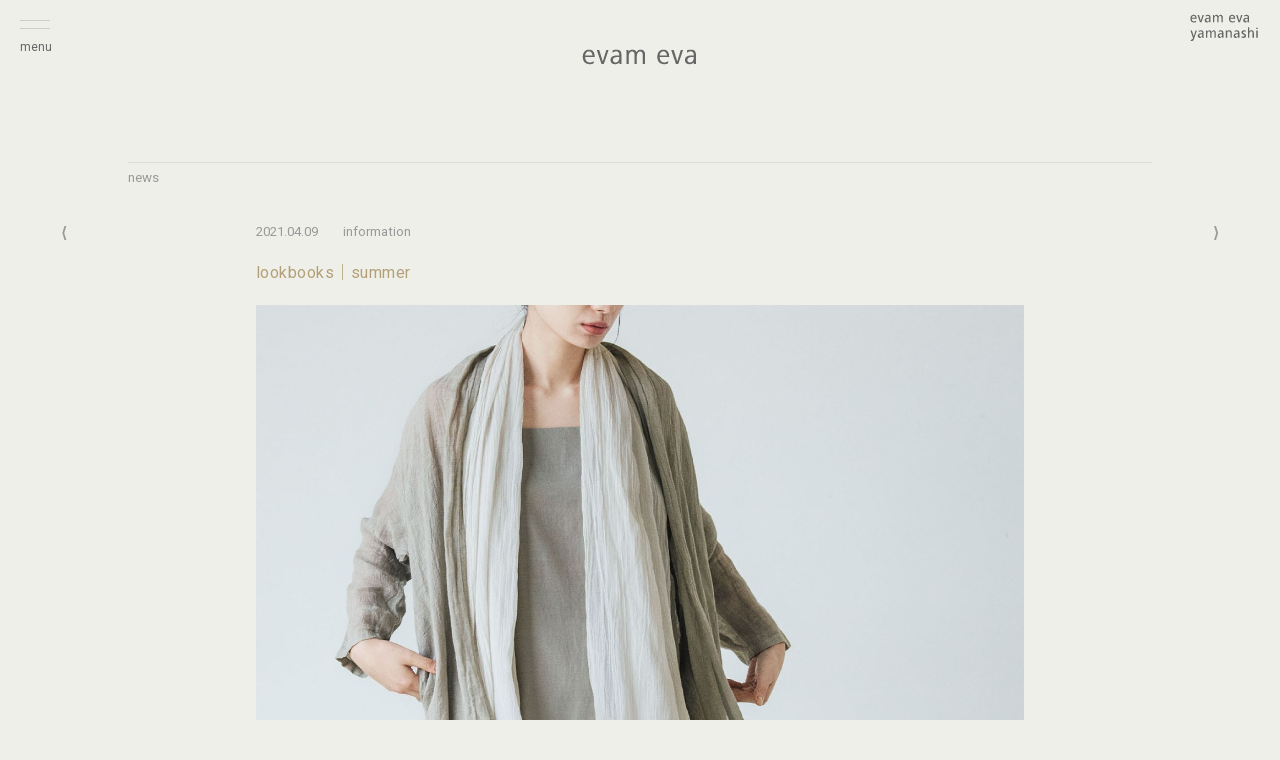

--- FILE ---
content_type: text/html; charset=UTF-8
request_url: https://evameva.jp/news/2468
body_size: 5891
content:
<!DOCTYPE HTML>
<html lang="ja">

    <head>
        <meta charset="utf-8">
        <meta name="viewport" content="width=device-width">
        <title>lookbooks｜summer | evam eva</title>
                <link rel="stylesheet" href="https://evameva.jp/evmev_1945/wp-content/themes/evameva/common/css/pc_screen.css?ver=1.07" type="text/css" media="screen, projection">
                <link href="https://fonts.googleapis.com/css2?family=Noto+Sans+JP&family=Roboto:ital,wght@0,400;0,500;1,400&display=swap" rel="stylesheet">
        <link rel="stylesheet" href="https://cdn.jsdelivr.net/npm/yakuhanjp@3.3.1/dist/css/yakuhanjp_s-noto.min.css">


        <script type="text/javascript" src="https://ajax.googleapis.com/ajax/libs/jquery/1.10.2/jquery.min.js"></script>
        <script>
        $(function(){
            $('.menu').on('click',function(){
                $('.menu_l').toggleClass('active');
                $('.gnav').fadeToggle(100);
            });
        });
        </script>

        <script>
        jQuery(function($){
          $('.acbx').hide();
          $('.actitle').click(function () {
            $(this).next('.acbx').slideToggle();
            $(this).toggleClass('open');
          });
        });
        </script>

        <script>
        $(function(){
            var wrp = '.container',
                btnOpen = '.btn_open',
                btnClose = '.btn_close',
                sld = '#slide',
                ovrly = '.overlay',
                current_scrollY;
 
            $(btnOpen).on('click',function(e){
                if($(sld).css('display') == 'none'){
                    current_scrollY = $( window ).scrollTop();
                    $(wrp).css({
                        position: 'fixed',
                        width: '100%',
                        top: -1 * current_scrollY
                    });
                    $(sld).slideDown();
                    $(ovrly).css('display','block');
                }
            });
 
            $(btnClose).on('click',function(){
                if($(sld).css('display') == 'block'){
                    $(wrp).attr({style:''});
                    $('html, body').prop({scrollTop: current_scrollY});
                    $(sld).slideUp();
                    $(ovrly).fadeOut();
                }
            });
 
            $(document).on('click',function(e) {
                if($(sld).css('display') == 'block'){
                    if ((!$(e.target).closest(sld).length)&&(!$(e.target).closest(btnOpen).length)) {
                        $(wrp).attr({style:''});
                        $('html, body').prop({scrollTop: current_scrollY});
                        $(sld).slideUp();
                        $(ovrly).fadeOut();
                    }
                }
            });
 
        });
        </script>

        
<!-- All in One SEO Pack 3.3.5 によって Michael Torbert の Semper Fi Web Design[144,186] -->
<script type="application/ld+json" class="aioseop-schema">{"@context":"https://schema.org","@graph":[{"@type":"Organization","@id":"https://evameva.jp/#organization","url":"https://evameva.jp/","name":"evam eva","sameAs":[]},{"@type":"WebSite","@id":"https://evameva.jp/#website","url":"https://evameva.jp/","name":"evam eva","publisher":{"@id":"https://evameva.jp/#organization"},"potentialAction":{"@type":"SearchAction","target":"https://evameva.jp/?s={search_term_string}","query-input":"required name=search_term_string"}},{"@type":"WebPage","@id":"https://evameva.jp/news/2468#webpage","url":"https://evameva.jp/news/2468","inLanguage":"ja","name":"lookbooks\uff5csummer","isPartOf":{"@id":"https://evameva.jp/#website"},"datePublished":"2021-04-09T03:26:18+09:00","dateModified":"2021-08-06T03:02:15+09:00"},{"@type":"Article","@id":"https://evameva.jp/news/2468#article","isPartOf":{"@id":"https://evameva.jp/news/2468#webpage"},"author":{"@id":"https://evameva.jp/author/ee_sitemanager#author"},"headline":"lookbooks\uff5csummer","datePublished":"2021-04-09T03:26:18+09:00","dateModified":"2021-08-06T03:02:15+09:00","commentCount":0,"mainEntityOfPage":{"@id":"https://evameva.jp/news/2468#webpage"},"publisher":{"@id":"https://evameva.jp/#organization"},"articleSection":"news, information"},{"@type":"Person","@id":"https://evameva.jp/author/ee_sitemanager#author","name":"ee_sitemanager","sameAs":[],"image":{"@type":"ImageObject","@id":"https://evameva.jp/#personlogo","url":"https://secure.gravatar.com/avatar/9983aa932f3659add1bb4c5dc4d363fe?s=96&d=mm&r=g","width":96,"height":96,"caption":"ee_sitemanager"}}]}</script>
<link rel="canonical" href="https://evameva.jp/news/2468" />
<!-- All in One SEO Pack -->
<link rel='dns-prefetch' href='//s.w.org' />
<link rel="alternate" type="application/rss+xml" title="evam eva &raquo; lookbooks｜summer のコメントのフィード" href="https://evameva.jp/news/2468/feed" />
		<script type="text/javascript">
			window._wpemojiSettings = {"baseUrl":"https:\/\/s.w.org\/images\/core\/emoji\/12.0.0-1\/72x72\/","ext":".png","svgUrl":"https:\/\/s.w.org\/images\/core\/emoji\/12.0.0-1\/svg\/","svgExt":".svg","source":{"concatemoji":"https:\/\/evameva.jp\/evmev_1945\/wp-includes\/js\/wp-emoji-release.min.js?ver=5.3.20"}};
			!function(e,a,t){var n,r,o,i=a.createElement("canvas"),p=i.getContext&&i.getContext("2d");function s(e,t){var a=String.fromCharCode;p.clearRect(0,0,i.width,i.height),p.fillText(a.apply(this,e),0,0);e=i.toDataURL();return p.clearRect(0,0,i.width,i.height),p.fillText(a.apply(this,t),0,0),e===i.toDataURL()}function c(e){var t=a.createElement("script");t.src=e,t.defer=t.type="text/javascript",a.getElementsByTagName("head")[0].appendChild(t)}for(o=Array("flag","emoji"),t.supports={everything:!0,everythingExceptFlag:!0},r=0;r<o.length;r++)t.supports[o[r]]=function(e){if(!p||!p.fillText)return!1;switch(p.textBaseline="top",p.font="600 32px Arial",e){case"flag":return s([127987,65039,8205,9895,65039],[127987,65039,8203,9895,65039])?!1:!s([55356,56826,55356,56819],[55356,56826,8203,55356,56819])&&!s([55356,57332,56128,56423,56128,56418,56128,56421,56128,56430,56128,56423,56128,56447],[55356,57332,8203,56128,56423,8203,56128,56418,8203,56128,56421,8203,56128,56430,8203,56128,56423,8203,56128,56447]);case"emoji":return!s([55357,56424,55356,57342,8205,55358,56605,8205,55357,56424,55356,57340],[55357,56424,55356,57342,8203,55358,56605,8203,55357,56424,55356,57340])}return!1}(o[r]),t.supports.everything=t.supports.everything&&t.supports[o[r]],"flag"!==o[r]&&(t.supports.everythingExceptFlag=t.supports.everythingExceptFlag&&t.supports[o[r]]);t.supports.everythingExceptFlag=t.supports.everythingExceptFlag&&!t.supports.flag,t.DOMReady=!1,t.readyCallback=function(){t.DOMReady=!0},t.supports.everything||(n=function(){t.readyCallback()},a.addEventListener?(a.addEventListener("DOMContentLoaded",n,!1),e.addEventListener("load",n,!1)):(e.attachEvent("onload",n),a.attachEvent("onreadystatechange",function(){"complete"===a.readyState&&t.readyCallback()})),(n=t.source||{}).concatemoji?c(n.concatemoji):n.wpemoji&&n.twemoji&&(c(n.twemoji),c(n.wpemoji)))}(window,document,window._wpemojiSettings);
		</script>
		<style type="text/css">
img.wp-smiley,
img.emoji {
	display: inline !important;
	border: none !important;
	box-shadow: none !important;
	height: 1em !important;
	width: 1em !important;
	margin: 0 .07em !important;
	vertical-align: -0.1em !important;
	background: none !important;
	padding: 0 !important;
}
</style>
	<link rel='stylesheet' id='wp-block-library-css'  href='https://evameva.jp/evmev_1945/wp-includes/css/dist/block-library/style.min.css?ver=5.3.20' type='text/css' media='all' />
<link rel='stylesheet' id='contact-form-7-css'  href='https://evameva.jp/evmev_1945/wp-content/plugins/contact-form-7/includes/css/styles.css?ver=5.1.7' type='text/css' media='all' />
<link rel='stylesheet' id='wpfront-scroll-top-css'  href='https://evameva.jp/evmev_1945/wp-content/plugins/wpfront-scroll-top/css/wpfront-scroll-top.min.css?ver=2.0.2' type='text/css' media='all' />
<script type='text/javascript' src='https://evameva.jp/evmev_1945/wp-includes/js/jquery/jquery.js?ver=1.12.4-wp'></script>
<script type='text/javascript' src='https://evameva.jp/evmev_1945/wp-includes/js/jquery/jquery-migrate.min.js?ver=1.4.1'></script>
<link rel='https://api.w.org/' href='https://evameva.jp/wp-json/' />
<link rel="EditURI" type="application/rsd+xml" title="RSD" href="https://evameva.jp/evmev_1945/xmlrpc.php?rsd" />
<link rel="wlwmanifest" type="application/wlwmanifest+xml" href="https://evameva.jp/evmev_1945/wp-includes/wlwmanifest.xml" /> 
<link rel='prev' title='online shop new arrival' href='https://evameva.jp/news/2438' />
<link rel='next' title='表参道店｜オープンのお知らせ' href='https://evameva.jp/news/2362' />
<meta name="generator" content="WordPress 5.3.20" />
<link rel='shortlink' href='https://evameva.jp/?p=2468' />
<link rel="alternate" type="application/json+oembed" href="https://evameva.jp/wp-json/oembed/1.0/embed?url=https%3A%2F%2Fevameva.jp%2Fnews%2F2468" />
<link rel="alternate" type="text/xml+oembed" href="https://evameva.jp/wp-json/oembed/1.0/embed?url=https%3A%2F%2Fevameva.jp%2Fnews%2F2468&#038;format=xml" />
<!-- Google tag (gtag.js) -->
<script async src="https://www.googletagmanager.com/gtag/js?id=G-FQDMTZW6F9"></script>
<script>
  window.dataLayer = window.dataLayer || [];
  function gtag(){dataLayer.push(arguments);}
  gtag('js', new Date());

  gtag('config', 'G-FQDMTZW6F9');
</script><link rel="Shortcut Icon" type="image/x-icon" href="https://evameva.jp/evmev_1945/wp-content/themes/evameva/img/favicon.ico" />
<link rel="apple-touch-icon-precomposed" href="https://evameva.jp/evmev_1945/wp-content/themes/evameva/img/ee_ati.png" />
		<style type="text/css" id="wp-custom-css">
			.blocks-gallery-caption {margin:-5px 10px 17px;}		</style>
		    </head>
    
    <body>
        <div class="container">
         <!-- PC -->
              <!-- フロント・トップページ以外 -->
            <a class="menu">
                    <span class="menu_l menu_l-t"></span>
                    <span class="menu_l menu_l-b"></span>
                    <span class="menu_m">menu</span>
                </a>
                <nav class="gnav">
                    <div class="gnav_wrap">
                        <ul class="gnav_menu">
                            <li class="gnav_menu_i"><a href="https://evameva.jp/about/">about us</a></li>
                            <li class="gnav_menu_i"><a href="https://evameva.jp/category/news/">news</a></li>
                            <li class="gnav_menu_i"><a href="https://evameva.jp/category/lookbooks/">lookbooks</a></li>
                            <li class="gnav_menu_i"><a href="https://evameva.jp/shoplist/">shop list</a></li>
                            <li class="gnav_menu_i"><a href="https://shop.evameva.jp" target="_blank">online shop</a></li>
                            <li class="gnav_menu_i"><a href="https://evameva.jp/contact/">contact</a></li>
                            <li class="gnav_menu_i"><a href="https://evameva.jp/company/">company / recruit</a></li>
                        </ul>
                    </div>
                </nav>
            <div class="span-20 r1_3">
                <p class="mm3">
                    <a href="https://evameva-yamanashi.jp"><img src="https://evameva.jp/evmev_1945/wp-content/themes/evameva/img/evamevay.png" srcset="https://evameva.jp/evmev_1945/wp-content/themes/evameva/img/evamevay.png 1x, https://evameva.jp/evmev_1945/wp-content/themes/evameva/img/evamevay@2x.png 2x" alt="evam eva yamanashi" onMouseDown="return false;" onSelectStart="return false" /></a>
                </p>
            </div>
            <div class="span-20 r2_t">
                <p class="mm7_">
                    <a href="https://evameva.jp/top/"><img src="https://evameva.jp/evmev_1945/wp-content/themes/evameva/img/evameva.png" srcset="https://evameva.jp/evmev_1945/wp-content/themes/evameva/img/evameva.png 1x, https://evameva.jp/evmev_1945/wp-content/themes/evameva/img/evameva@2x.png 2x" alt="evam eva" onMouseDown="return false;" onSelectStart="return false" /></a>
                </p>
            </div>
                    
         <!-- PC -->
            <div class="span-2 r2_3 first">
                <p>
                </p>
            </div>
            <div class="span-16 r2_3">
                <hr>
                <p>
                    <a class="mm" href="https://evameva.jp/category/news/">news</a>
                </p>
            </div>
            <div class="span-2 r2_3 last">
                <p>
                </p>
            </div>

            <div class="span-2 r3 first">
                <p class="mm7">
                                            <a href="https://evameva.jp/news/2362" rel="next">&lang;</a>                                    </p>
            </div>
            <div class="span-2 r3">
                <p>
                </p>
            </div>
            <div class="span-12 r3">

                
                <p><span class="mm4">2021.04.09</span><a href="https://evameva.jp/tag/information" rel="tag">information</a></p>
                <h1>lookbooks｜summer</h1>
                <article class="mm5 txt_n">
                
<figure class="wp-block-gallery columns-1 is-cropped"><ul class="blocks-gallery-grid"><li class="blocks-gallery-item"><figure><img src="https://evameva.jp/evmev_1945/wp-content/uploads/2021/04/20210405_01.jpg" alt="" data-id="2449" data-full-url="https://evameva.jp/evmev_1945/wp-content/uploads/2021/04/20210405_01.jpg" data-link="https://evameva.jp/web-40" class="wp-image-2449" srcset="https://evameva.jp/evmev_1945/wp-content/uploads/2021/04/20210405_01.jpg 1500w, https://evameva.jp/evmev_1945/wp-content/uploads/2021/04/20210405_01-300x300.jpg 300w, https://evameva.jp/evmev_1945/wp-content/uploads/2021/04/20210405_01-150x150.jpg 150w, https://evameva.jp/evmev_1945/wp-content/uploads/2021/04/20210405_01-768x768.jpg 768w" sizes="(max-width: 1500px) 100vw, 1500px" /></figure></li></ul></figure>



<p>結び、広がる美しいライン</p>



<p>さざなみが水面を揺らし</p>



<p>光が透ける</p>



<p>自然に包み込まれるかのよう</p>


<div class="su-spacer" style="height:30px"></div>



<p>evam eva ウェブサイト lookbooks にて2021 summer collection を公開いたしました。甘く織られた透け感のあるトップスや首元が美しく見えるワンピースなど、涼やかで肌触りのよいアイテムが揃います。</p>



<p>どうぞご覧ください。</p>



<p><a href="https://evameva.jp/category/lookbooks">→ lookbooks</a></p>


<div class="su-spacer" style="height:30px"></div>



<h4>photograph: ayumi yamamoto<br>hairmake: rumi hirose<br>model: mikari (bellona management), yoshiaki takahashi (be natural models) </h4>
                </article>

                
            </div>
            <div class="span-2 r3">
                <p>
                </p>
            </div>
            <div class="span-2 r3 last">
                <p class="mm7">
                                            <a href="https://evameva.jp/news/2438" rel="prev">&rang;</a>                                    </p>
            </div>
        
         <!-- PC -->
              <!-- フロント・トップページ以外 -->
            <div class="span-1 r3 first">
                <p>
                </p>
            </div>
            <div class="span-18 r3">
                <footer>
                    © kondo knit co.,ltd.
                </footer>
            </div>
            <div class="span-1 r3 last">
                <p>
                </p>
            </div>
                            </div>

        


    <div id="wpfront-scroll-top-container">
        <img src="https://evameva.jp/evmev_1945/wp-content/plugins/wpfront-scroll-top/images/icons/arrow.svg" alt="" />    </div>
    <script type="text/javascript">function wpfront_scroll_top_init() {if(typeof wpfront_scroll_top == "function" && typeof jQuery !== "undefined") {wpfront_scroll_top({"scroll_offset":100,"button_width":30,"button_height":30,"button_opacity":0.8,"button_fade_duration":200,"scroll_duration":200,"location":1,"marginX":5,"marginY":35,"hide_iframe":false,"auto_hide":"on","auto_hide_after":10,"button_action":"top","button_action_element_selector":"","button_action_container_selector":"html, body","button_action_element_offset":0});} else {setTimeout(wpfront_scroll_top_init, 100);}}wpfront_scroll_top_init();</script><script type="text/javascript">
document.addEventListener( 'wpcf7mailsent', function( event ) {
    location = 'https://evameva.jp/thanks/';
}, false );
</script>
<link rel='stylesheet' id='su-shortcodes-css'  href='https://evameva.jp/evmev_1945/wp-content/plugins/shortcodes-ultimate/includes/css/shortcodes.css?ver=5.7.0' type='text/css' media='all' />
<script type='text/javascript'>
/* <![CDATA[ */
var wpcf7 = {"apiSettings":{"root":"https:\/\/evameva.jp\/wp-json\/contact-form-7\/v1","namespace":"contact-form-7\/v1"}};
/* ]]> */
</script>
<script type='text/javascript' src='https://evameva.jp/evmev_1945/wp-content/plugins/contact-form-7/includes/js/scripts.js?ver=5.1.7'></script>
<script type='text/javascript' src='https://evameva.jp/evmev_1945/wp-content/plugins/wpfront-scroll-top/js/wpfront-scroll-top.min.js?ver=2.0.2'></script>
<script type='text/javascript' src='https://evameva.jp/evmev_1945/wp-includes/js/wp-embed.min.js?ver=5.3.20'></script>

<!-- Shortcodes Ultimate custom CSS - start -->
<style type="text/css">
.su-spoiler-title{font-weight:normal;font-size:9.5pt;}
.su-spoiler-title:focus {outline: none;}
.su-spoiler-icon {font-size:9.5pt;}
</style>
<!-- Shortcodes Ultimate custom CSS - end -->
    </body>
</html>